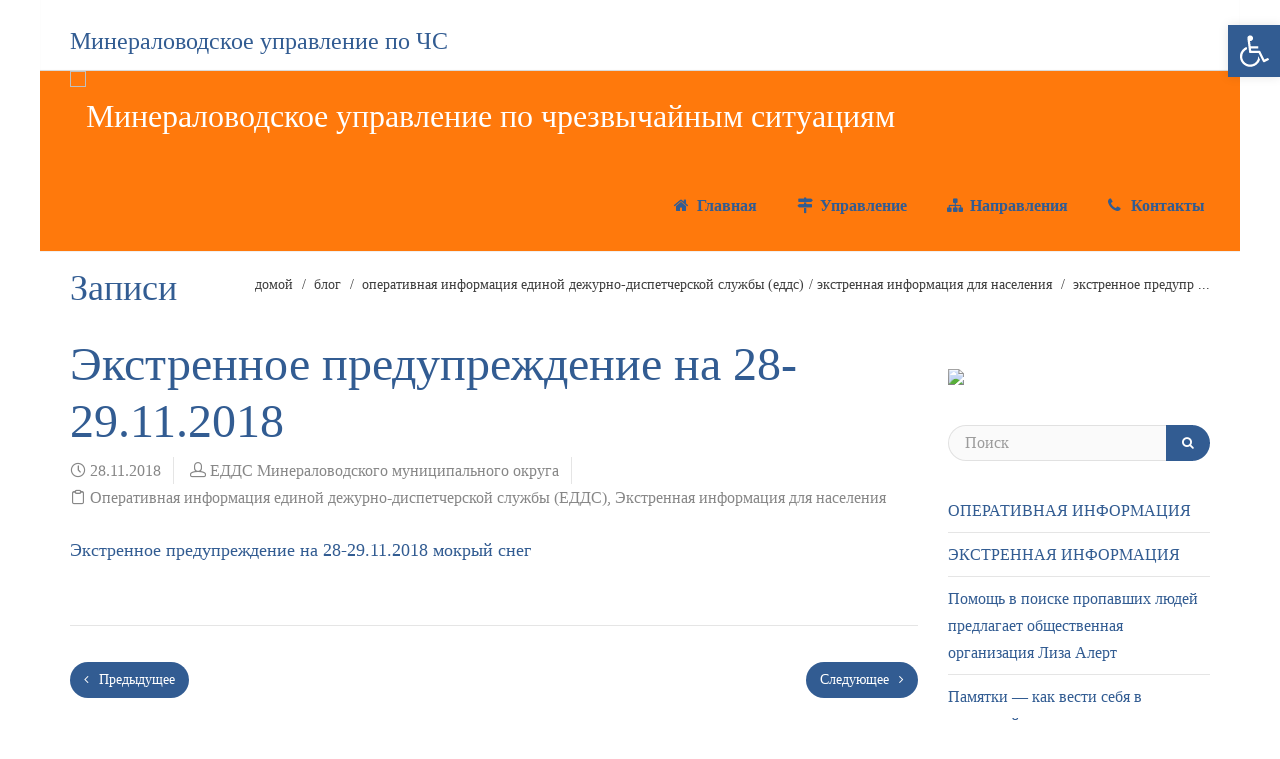

--- FILE ---
content_type: text/html; charset=UTF-8
request_url: http://mvgoch.ru/ekstrennoe-preduprezhdenie-na-28-29-11-2018/
body_size: 17515
content:
<!DOCTYPE html>
<html lang="ru-RU">
    <head>
        <meta charset="UTF-8" />
        <meta content="width=device-width, initial-scale=1.0" name="viewport">
        <link rel="pingback" href="http://mvgoch.ru/xmlrpc.php" /><meta name='robots' content='index, follow, max-image-preview:large, max-snippet:-1, max-video-preview:-1' />

	<!-- This site is optimized with the Yoast SEO plugin v19.9 - https://yoast.com/wordpress/plugins/seo/ -->
	<title>Экстренное предупреждение на 28-29.11.2018 - Минераловодское управление по чрезвычайным ситуациям</title>
	<link rel="canonical" href="https://mvgoch.ru/ekstrennoe-preduprezhdenie-na-28-29-11-2018/" />
	<meta property="og:locale" content="ru_RU" />
	<meta property="og:type" content="article" />
	<meta property="og:title" content="Экстренное предупреждение на 28-29.11.2018 - Минераловодское управление по чрезвычайным ситуациям" />
	<meta property="og:description" content="Экстренное предупреждение на 28-29.11.2018 мокрый снег" />
	<meta property="og:url" content="https://mvgoch.ru/ekstrennoe-preduprezhdenie-na-28-29-11-2018/" />
	<meta property="og:site_name" content="Минераловодское управление по чрезвычайным ситуациям" />
	<meta property="article:published_time" content="2018-11-28T09:08:59+00:00" />
	<meta name="author" content="ЕДДС Минераловодского муниципального округа" />
	<meta name="twitter:card" content="summary_large_image" />
	<meta name="twitter:label1" content="Написано автором" />
	<meta name="twitter:data1" content="ЕДДС Минераловодского муниципального округа" />
	<script type="application/ld+json" class="yoast-schema-graph">{"@context":"https://schema.org","@graph":[{"@type":"WebPage","@id":"https://mvgoch.ru/ekstrennoe-preduprezhdenie-na-28-29-11-2018/","url":"https://mvgoch.ru/ekstrennoe-preduprezhdenie-na-28-29-11-2018/","name":"Экстренное предупреждение на 28-29.11.2018 - Минераловодское управление по чрезвычайным ситуациям","isPartOf":{"@id":"https://mvgoch.ru/#website"},"datePublished":"2018-11-28T09:08:59+00:00","dateModified":"2018-11-28T09:08:59+00:00","author":{"@id":"https://mvgoch.ru/#/schema/person/7c5a6f254706c1c56ae05a995da07bc2"},"breadcrumb":{"@id":"https://mvgoch.ru/ekstrennoe-preduprezhdenie-na-28-29-11-2018/#breadcrumb"},"inLanguage":"ru-RU","potentialAction":[{"@type":"ReadAction","target":["https://mvgoch.ru/ekstrennoe-preduprezhdenie-na-28-29-11-2018/"]}]},{"@type":"BreadcrumbList","@id":"https://mvgoch.ru/ekstrennoe-preduprezhdenie-na-28-29-11-2018/#breadcrumb","itemListElement":[{"@type":"ListItem","position":1,"name":"Главная страница","item":"https://mvgoch.ru/"},{"@type":"ListItem","position":2,"name":"Экстренное предупреждение на 28-29.11.2018"}]},{"@type":"WebSite","@id":"https://mvgoch.ru/#website","url":"https://mvgoch.ru/","name":"Минераловодское управление по чрезвычайным ситуациям","description":"Минераловодское управление по ЧС","potentialAction":[{"@type":"SearchAction","target":{"@type":"EntryPoint","urlTemplate":"https://mvgoch.ru/?s={search_term_string}"},"query-input":"required name=search_term_string"}],"inLanguage":"ru-RU"},{"@type":"Person","@id":"https://mvgoch.ru/#/schema/person/7c5a6f254706c1c56ae05a995da07bc2","name":"ЕДДС Минераловодского муниципального округа","image":{"@type":"ImageObject","inLanguage":"ru-RU","@id":"https://mvgoch.ru/#/schema/person/image/","url":"http://0.gravatar.com/avatar/6b9df6d8b180ee3d1dcbffda5b06b72a?s=96&d=mm&r=g","contentUrl":"http://0.gravatar.com/avatar/6b9df6d8b180ee3d1dcbffda5b06b72a?s=96&d=mm&r=g","caption":"ЕДДС Минераловодского муниципального округа"},"url":"http://mvgoch.ru/author/edds/"}]}</script>
	<!-- / Yoast SEO plugin. -->


<link rel='dns-prefetch' href='//ajax.aspnetcdn.com' />
<link rel='dns-prefetch' href='//cdn.jsdelivr.net' />
<link rel='dns-prefetch' href='//s.w.org' />
<link rel="alternate" type="application/rss+xml" title="Минераловодское управление по чрезвычайным ситуациям &raquo; Лента" href="http://mvgoch.ru/feed/" />
<link rel="alternate" type="application/rss+xml" title="Минераловодское управление по чрезвычайным ситуациям &raquo; Лента комментариев" href="http://mvgoch.ru/comments/feed/" />
<script type="text/javascript">
window._wpemojiSettings = {"baseUrl":"https:\/\/s.w.org\/images\/core\/emoji\/14.0.0\/72x72\/","ext":".png","svgUrl":"https:\/\/s.w.org\/images\/core\/emoji\/14.0.0\/svg\/","svgExt":".svg","source":{"concatemoji":"http:\/\/mvgoch.ru\/wp-includes\/js\/wp-emoji-release.min.js"}};
/*! This file is auto-generated */
!function(e,a,t){var n,r,o,i=a.createElement("canvas"),p=i.getContext&&i.getContext("2d");function s(e,t){var a=String.fromCharCode,e=(p.clearRect(0,0,i.width,i.height),p.fillText(a.apply(this,e),0,0),i.toDataURL());return p.clearRect(0,0,i.width,i.height),p.fillText(a.apply(this,t),0,0),e===i.toDataURL()}function c(e){var t=a.createElement("script");t.src=e,t.defer=t.type="text/javascript",a.getElementsByTagName("head")[0].appendChild(t)}for(o=Array("flag","emoji"),t.supports={everything:!0,everythingExceptFlag:!0},r=0;r<o.length;r++)t.supports[o[r]]=function(e){if(!p||!p.fillText)return!1;switch(p.textBaseline="top",p.font="600 32px Arial",e){case"flag":return s([127987,65039,8205,9895,65039],[127987,65039,8203,9895,65039])?!1:!s([55356,56826,55356,56819],[55356,56826,8203,55356,56819])&&!s([55356,57332,56128,56423,56128,56418,56128,56421,56128,56430,56128,56423,56128,56447],[55356,57332,8203,56128,56423,8203,56128,56418,8203,56128,56421,8203,56128,56430,8203,56128,56423,8203,56128,56447]);case"emoji":return!s([129777,127995,8205,129778,127999],[129777,127995,8203,129778,127999])}return!1}(o[r]),t.supports.everything=t.supports.everything&&t.supports[o[r]],"flag"!==o[r]&&(t.supports.everythingExceptFlag=t.supports.everythingExceptFlag&&t.supports[o[r]]);t.supports.everythingExceptFlag=t.supports.everythingExceptFlag&&!t.supports.flag,t.DOMReady=!1,t.readyCallback=function(){t.DOMReady=!0},t.supports.everything||(n=function(){t.readyCallback()},a.addEventListener?(a.addEventListener("DOMContentLoaded",n,!1),e.addEventListener("load",n,!1)):(e.attachEvent("onload",n),a.attachEvent("onreadystatechange",function(){"complete"===a.readyState&&t.readyCallback()})),(e=t.source||{}).concatemoji?c(e.concatemoji):e.wpemoji&&e.twemoji&&(c(e.twemoji),c(e.wpemoji)))}(window,document,window._wpemojiSettings);
</script>
<style type="text/css">
img.wp-smiley,
img.emoji {
	display: inline !important;
	border: none !important;
	box-shadow: none !important;
	height: 1em !important;
	width: 1em !important;
	margin: 0 0.07em !important;
	vertical-align: -0.1em !important;
	background: none !important;
	padding: 0 !important;
}
</style>
	<link rel='stylesheet' id='wp-block-library-css'  href='http://mvgoch.ru/wp-includes/css/dist/block-library/style.min.css' type='text/css' media='all' />
<style id='global-styles-inline-css' type='text/css'>
body{--wp--preset--color--black: #000000;--wp--preset--color--cyan-bluish-gray: #abb8c3;--wp--preset--color--white: #ffffff;--wp--preset--color--pale-pink: #f78da7;--wp--preset--color--vivid-red: #cf2e2e;--wp--preset--color--luminous-vivid-orange: #ff6900;--wp--preset--color--luminous-vivid-amber: #fcb900;--wp--preset--color--light-green-cyan: #7bdcb5;--wp--preset--color--vivid-green-cyan: #00d084;--wp--preset--color--pale-cyan-blue: #8ed1fc;--wp--preset--color--vivid-cyan-blue: #0693e3;--wp--preset--color--vivid-purple: #9b51e0;--wp--preset--gradient--vivid-cyan-blue-to-vivid-purple: linear-gradient(135deg,rgba(6,147,227,1) 0%,rgb(155,81,224) 100%);--wp--preset--gradient--light-green-cyan-to-vivid-green-cyan: linear-gradient(135deg,rgb(122,220,180) 0%,rgb(0,208,130) 100%);--wp--preset--gradient--luminous-vivid-amber-to-luminous-vivid-orange: linear-gradient(135deg,rgba(252,185,0,1) 0%,rgba(255,105,0,1) 100%);--wp--preset--gradient--luminous-vivid-orange-to-vivid-red: linear-gradient(135deg,rgba(255,105,0,1) 0%,rgb(207,46,46) 100%);--wp--preset--gradient--very-light-gray-to-cyan-bluish-gray: linear-gradient(135deg,rgb(238,238,238) 0%,rgb(169,184,195) 100%);--wp--preset--gradient--cool-to-warm-spectrum: linear-gradient(135deg,rgb(74,234,220) 0%,rgb(151,120,209) 20%,rgb(207,42,186) 40%,rgb(238,44,130) 60%,rgb(251,105,98) 80%,rgb(254,248,76) 100%);--wp--preset--gradient--blush-light-purple: linear-gradient(135deg,rgb(255,206,236) 0%,rgb(152,150,240) 100%);--wp--preset--gradient--blush-bordeaux: linear-gradient(135deg,rgb(254,205,165) 0%,rgb(254,45,45) 50%,rgb(107,0,62) 100%);--wp--preset--gradient--luminous-dusk: linear-gradient(135deg,rgb(255,203,112) 0%,rgb(199,81,192) 50%,rgb(65,88,208) 100%);--wp--preset--gradient--pale-ocean: linear-gradient(135deg,rgb(255,245,203) 0%,rgb(182,227,212) 50%,rgb(51,167,181) 100%);--wp--preset--gradient--electric-grass: linear-gradient(135deg,rgb(202,248,128) 0%,rgb(113,206,126) 100%);--wp--preset--gradient--midnight: linear-gradient(135deg,rgb(2,3,129) 0%,rgb(40,116,252) 100%);--wp--preset--duotone--dark-grayscale: url('#wp-duotone-dark-grayscale');--wp--preset--duotone--grayscale: url('#wp-duotone-grayscale');--wp--preset--duotone--purple-yellow: url('#wp-duotone-purple-yellow');--wp--preset--duotone--blue-red: url('#wp-duotone-blue-red');--wp--preset--duotone--midnight: url('#wp-duotone-midnight');--wp--preset--duotone--magenta-yellow: url('#wp-duotone-magenta-yellow');--wp--preset--duotone--purple-green: url('#wp-duotone-purple-green');--wp--preset--duotone--blue-orange: url('#wp-duotone-blue-orange');--wp--preset--font-size--small: 13px;--wp--preset--font-size--medium: 20px;--wp--preset--font-size--large: 36px;--wp--preset--font-size--x-large: 42px;}.has-black-color{color: var(--wp--preset--color--black) !important;}.has-cyan-bluish-gray-color{color: var(--wp--preset--color--cyan-bluish-gray) !important;}.has-white-color{color: var(--wp--preset--color--white) !important;}.has-pale-pink-color{color: var(--wp--preset--color--pale-pink) !important;}.has-vivid-red-color{color: var(--wp--preset--color--vivid-red) !important;}.has-luminous-vivid-orange-color{color: var(--wp--preset--color--luminous-vivid-orange) !important;}.has-luminous-vivid-amber-color{color: var(--wp--preset--color--luminous-vivid-amber) !important;}.has-light-green-cyan-color{color: var(--wp--preset--color--light-green-cyan) !important;}.has-vivid-green-cyan-color{color: var(--wp--preset--color--vivid-green-cyan) !important;}.has-pale-cyan-blue-color{color: var(--wp--preset--color--pale-cyan-blue) !important;}.has-vivid-cyan-blue-color{color: var(--wp--preset--color--vivid-cyan-blue) !important;}.has-vivid-purple-color{color: var(--wp--preset--color--vivid-purple) !important;}.has-black-background-color{background-color: var(--wp--preset--color--black) !important;}.has-cyan-bluish-gray-background-color{background-color: var(--wp--preset--color--cyan-bluish-gray) !important;}.has-white-background-color{background-color: var(--wp--preset--color--white) !important;}.has-pale-pink-background-color{background-color: var(--wp--preset--color--pale-pink) !important;}.has-vivid-red-background-color{background-color: var(--wp--preset--color--vivid-red) !important;}.has-luminous-vivid-orange-background-color{background-color: var(--wp--preset--color--luminous-vivid-orange) !important;}.has-luminous-vivid-amber-background-color{background-color: var(--wp--preset--color--luminous-vivid-amber) !important;}.has-light-green-cyan-background-color{background-color: var(--wp--preset--color--light-green-cyan) !important;}.has-vivid-green-cyan-background-color{background-color: var(--wp--preset--color--vivid-green-cyan) !important;}.has-pale-cyan-blue-background-color{background-color: var(--wp--preset--color--pale-cyan-blue) !important;}.has-vivid-cyan-blue-background-color{background-color: var(--wp--preset--color--vivid-cyan-blue) !important;}.has-vivid-purple-background-color{background-color: var(--wp--preset--color--vivid-purple) !important;}.has-black-border-color{border-color: var(--wp--preset--color--black) !important;}.has-cyan-bluish-gray-border-color{border-color: var(--wp--preset--color--cyan-bluish-gray) !important;}.has-white-border-color{border-color: var(--wp--preset--color--white) !important;}.has-pale-pink-border-color{border-color: var(--wp--preset--color--pale-pink) !important;}.has-vivid-red-border-color{border-color: var(--wp--preset--color--vivid-red) !important;}.has-luminous-vivid-orange-border-color{border-color: var(--wp--preset--color--luminous-vivid-orange) !important;}.has-luminous-vivid-amber-border-color{border-color: var(--wp--preset--color--luminous-vivid-amber) !important;}.has-light-green-cyan-border-color{border-color: var(--wp--preset--color--light-green-cyan) !important;}.has-vivid-green-cyan-border-color{border-color: var(--wp--preset--color--vivid-green-cyan) !important;}.has-pale-cyan-blue-border-color{border-color: var(--wp--preset--color--pale-cyan-blue) !important;}.has-vivid-cyan-blue-border-color{border-color: var(--wp--preset--color--vivid-cyan-blue) !important;}.has-vivid-purple-border-color{border-color: var(--wp--preset--color--vivid-purple) !important;}.has-vivid-cyan-blue-to-vivid-purple-gradient-background{background: var(--wp--preset--gradient--vivid-cyan-blue-to-vivid-purple) !important;}.has-light-green-cyan-to-vivid-green-cyan-gradient-background{background: var(--wp--preset--gradient--light-green-cyan-to-vivid-green-cyan) !important;}.has-luminous-vivid-amber-to-luminous-vivid-orange-gradient-background{background: var(--wp--preset--gradient--luminous-vivid-amber-to-luminous-vivid-orange) !important;}.has-luminous-vivid-orange-to-vivid-red-gradient-background{background: var(--wp--preset--gradient--luminous-vivid-orange-to-vivid-red) !important;}.has-very-light-gray-to-cyan-bluish-gray-gradient-background{background: var(--wp--preset--gradient--very-light-gray-to-cyan-bluish-gray) !important;}.has-cool-to-warm-spectrum-gradient-background{background: var(--wp--preset--gradient--cool-to-warm-spectrum) !important;}.has-blush-light-purple-gradient-background{background: var(--wp--preset--gradient--blush-light-purple) !important;}.has-blush-bordeaux-gradient-background{background: var(--wp--preset--gradient--blush-bordeaux) !important;}.has-luminous-dusk-gradient-background{background: var(--wp--preset--gradient--luminous-dusk) !important;}.has-pale-ocean-gradient-background{background: var(--wp--preset--gradient--pale-ocean) !important;}.has-electric-grass-gradient-background{background: var(--wp--preset--gradient--electric-grass) !important;}.has-midnight-gradient-background{background: var(--wp--preset--gradient--midnight) !important;}.has-small-font-size{font-size: var(--wp--preset--font-size--small) !important;}.has-medium-font-size{font-size: var(--wp--preset--font-size--medium) !important;}.has-large-font-size{font-size: var(--wp--preset--font-size--large) !important;}.has-x-large-font-size{font-size: var(--wp--preset--font-size--x-large) !important;}
</style>
<link rel='stylesheet' id='namaste-css-css'  href='http://mvgoch.ru/wp-content/plugins/namaste-lms/css/main.css?v=1.2' type='text/css' media='all' />
<link rel='stylesheet' id='printomatic-css-css'  href='http://mvgoch.ru/wp-content/plugins/print-o-matic/css/style.css' type='text/css' media='all' />
<link rel='stylesheet' id='rs-plugin-settings-css'  href='http://mvgoch.ru/wp-content/plugins/revslider/public/assets/css/settings.css' type='text/css' media='all' />
<style id='rs-plugin-settings-inline-css' type='text/css'>
#rs-demo-id {}
</style>
<link rel='stylesheet' id='lambda-bootstrap-css'  href='http://mvgoch.ru/wp-content/themes/lambda/assets/css/bootstrap.min.css' type='text/css' media='all' />
<link rel='stylesheet' id='mediaelement-css'  href='http://mvgoch.ru/wp-includes/js/mediaelement/mediaelementplayer-legacy.min.css' type='text/css' media='all' />
<link rel='stylesheet' id='wp-mediaelement-css'  href='http://mvgoch.ru/wp-includes/js/mediaelement/wp-mediaelement.min.css' type='text/css' media='all' />
<link rel='stylesheet' id='lambda-theme-css'  href='http://mvgoch.ru/wp-content/themes/lambda/assets/css/theme.min.css' type='text/css' media='all' />
<link rel='stylesheet' id='lambda-vc-frontend-css'  href='http://mvgoch.ru/wp-content/themes/lambda/inc/assets/stylesheets/visual-composer/vc-frontend.css' type='text/css' media='all' />
<link rel='stylesheet' id='lambda-theme-stack-css'  href='http://mvgoch.ru/wp-content/uploads/lambda/stack-33.css' type='text/css' media='all' />
<link rel='stylesheet' id='pojo-a11y-css'  href='http://mvgoch.ru/wp-content/plugins/pojo-accessibility/assets/css/style.min.css' type='text/css' media='all' />
<link rel='stylesheet' id='tablepress-default-css'  href='http://mvgoch.ru/wp-content/plugins/tablepress/css/default.min.css' type='text/css' media='all' />
<script type='text/javascript' src='http://mvgoch.ru/wp-includes/js/jquery/jquery.min.js' id='jquery-core-js'></script>
<script type='text/javascript' src='http://mvgoch.ru/wp-includes/js/jquery/jquery-migrate.min.js' id='jquery-migrate-js'></script>
<script type='text/javascript' id='namaste-common-js-extra'>
/* <![CDATA[ */
var namaste_i18n = {"ajax_url":"http:\/\/mvgoch.ru\/wp-admin\/admin-ajax.php","all_modules":"\u0412\u0441\u0435 \u043c\u043e\u0434\u0443\u043b\u0438"};
/* ]]> */
</script>
<script type='text/javascript' src='http://mvgoch.ru/wp-content/plugins/namaste-lms/js/common.js' id='namaste-common-js'></script>
<script type='text/javascript' src='//ajax.aspnetcdn.com/ajax/jquery.validate/1.9/jquery.validate.min.js' id='jquery-validator-js'></script>
<script type='text/javascript' src='http://mvgoch.ru/wp-content/plugins/wp-charts/js/Chart.min.js' id='charts-js-js'></script>
<link rel="https://api.w.org/" href="http://mvgoch.ru/wp-json/" /><link rel="alternate" type="application/json" href="http://mvgoch.ru/wp-json/wp/v2/posts/2093" /><link rel="EditURI" type="application/rsd+xml" title="RSD" href="http://mvgoch.ru/xmlrpc.php?rsd" />
<link rel="wlwmanifest" type="application/wlwmanifest+xml" href="http://mvgoch.ru/wp-includes/wlwmanifest.xml" /> 
<meta name="generator" content="WordPress 6.0.5" />
<link rel='shortlink' href='http://mvgoch.ru/?p=2093' />
<link rel="alternate" type="application/json+oembed" href="http://mvgoch.ru/wp-json/oembed/1.0/embed?url=http%3A%2F%2Fmvgoch.ru%2Fekstrennoe-preduprezhdenie-na-28-29-11-2018%2F" />
<link rel="alternate" type="text/xml+oembed" href="http://mvgoch.ru/wp-json/oembed/1.0/embed?url=http%3A%2F%2Fmvgoch.ru%2Fekstrennoe-preduprezhdenie-na-28-29-11-2018%2F&#038;format=xml" />
<meta name="generator" content="Powered by WPBakery Page Builder - drag and drop page builder for WordPress."/>
<!--[if lte IE 9]><link rel="stylesheet" type="text/css" href="http://mvgoch.ru/wp-content/plugins/js_composer/assets/css/vc_lte_ie9.min.css" media="screen"><![endif]--><style type="text/css">
#pojo-a11y-toolbar .pojo-a11y-toolbar-toggle a{ background-color: #325c92;	color: #ffffff;}
#pojo-a11y-toolbar .pojo-a11y-toolbar-overlay, #pojo-a11y-toolbar .pojo-a11y-toolbar-overlay ul.pojo-a11y-toolbar-items.pojo-a11y-links{ border-color: #325c92;}
body.pojo-a11y-focusable a:focus{ outline-style: dotted !important;	outline-width: 1px !important;	outline-color: #FF0000 !important;}
#pojo-a11y-toolbar{ top: 25px !important;}
#pojo-a11y-toolbar .pojo-a11y-toolbar-overlay{ background-color: #ffffff;}
#pojo-a11y-toolbar .pojo-a11y-toolbar-overlay ul.pojo-a11y-toolbar-items li.pojo-a11y-toolbar-item a, #pojo-a11y-toolbar .pojo-a11y-toolbar-overlay p.pojo-a11y-toolbar-title{ color: #3f3f3f;}
#pojo-a11y-toolbar .pojo-a11y-toolbar-overlay ul.pojo-a11y-toolbar-items li.pojo-a11y-toolbar-item a.active{ background-color: #4054b2;	color: #ffffff;}
@media (max-width: 767px) { #pojo-a11y-toolbar { top: 30px !important; } }</style><!--[if lte IE 8]><script src="http://mvgoch.ru/wp-content/plugins/wp-charts/js/excanvas.compiled.js"></script><![endif]-->	<style>
    			/*wp_charts_js responsive canvas CSS override*/
    			.wp_charts_canvas {
    				width:100%!important;
    				max-width:100%;
    			}

    			@media screen and (max-width:480px) {
    				div.wp-chart-wrap {
    					width:100%!important;
    					float: none!important;
						margin-left: auto!important;
						margin-right: auto!important;
						text-align: center;
    				}
    			}
    		</style><style type="text/css" id="custom-background-css">
body.custom-background { background-color: #ffffff; }
</style>
	<meta name="generator" content="Powered by Slider Revolution 5.4.8.2 - responsive, Mobile-Friendly Slider Plugin for WordPress with comfortable drag and drop interface." />
<link rel="icon" href="http://mvgoch.ru/wp-content/uploads/2022/04/cropped-1636125475_35-papik-pro-p-logotip-mchs-foto-37-32x32.png" sizes="32x32" />
<link rel="icon" href="http://mvgoch.ru/wp-content/uploads/2022/04/cropped-1636125475_35-papik-pro-p-logotip-mchs-foto-37-192x192.png" sizes="192x192" />
<link rel="apple-touch-icon" href="http://mvgoch.ru/wp-content/uploads/2022/04/cropped-1636125475_35-papik-pro-p-logotip-mchs-foto-37-180x180.png" />
<meta name="msapplication-TileImage" content="http://mvgoch.ru/wp-content/uploads/2022/04/cropped-1636125475_35-papik-pro-p-logotip-mchs-foto-37-270x270.png" />
<script type="text/javascript">function setREVStartSize(e){									
						try{ e.c=jQuery(e.c);var i=jQuery(window).width(),t=9999,r=0,n=0,l=0,f=0,s=0,h=0;
							if(e.responsiveLevels&&(jQuery.each(e.responsiveLevels,function(e,f){f>i&&(t=r=f,l=e),i>f&&f>r&&(r=f,n=e)}),t>r&&(l=n)),f=e.gridheight[l]||e.gridheight[0]||e.gridheight,s=e.gridwidth[l]||e.gridwidth[0]||e.gridwidth,h=i/s,h=h>1?1:h,f=Math.round(h*f),"fullscreen"==e.sliderLayout){var u=(e.c.width(),jQuery(window).height());if(void 0!=e.fullScreenOffsetContainer){var c=e.fullScreenOffsetContainer.split(",");if (c) jQuery.each(c,function(e,i){u=jQuery(i).length>0?u-jQuery(i).outerHeight(!0):u}),e.fullScreenOffset.split("%").length>1&&void 0!=e.fullScreenOffset&&e.fullScreenOffset.length>0?u-=jQuery(window).height()*parseInt(e.fullScreenOffset,0)/100:void 0!=e.fullScreenOffset&&e.fullScreenOffset.length>0&&(u-=parseInt(e.fullScreenOffset,0))}f=u}else void 0!=e.minHeight&&f<e.minHeight&&(f=e.minHeight);e.c.closest(".rev_slider_wrapper").css({height:f})					
						}catch(d){console.log("Failure at Presize of Slider:"+d)}						
					};</script>
		<style type="text/css" id="wp-custom-css">
			.form_hidden {
    width: 0 !important;
    height: 0 !important;
    visibility: hidden !important;
}		</style>
		<style id="sccss">/* Введите сюда Ваш CSS код */
.quiz-form label[style^=""],
 .quiz-form input[style^=""][type="checkbox"],
 .quiz-form input[style^=""][type="radio"] {
 	display: inline !important;
 }
 form.quiz-form span[style^=""]{
 	display: inline;
 }
 form.quiz-form input[style^=""] {
	 display: inline;
 }
 input.watu-beehive[style^=""] {
 	display:none !important;
 }
.form_hidden, .form_hidden label, .form_hidden input { 
 width: 0 !important;
 height: 0 !important;
 visibility: hidden !important;
}</style><style type="text/css" media="screen">::selection
{
    color: #FF790C; /* Цвет текста */
    background: rgba( 255, 255, 255, 0); /* Цвет фона */
   }
::-moz-selection
{
    color: #FF790C; /* Цвет текста */
    background: rgba( 255, 255, 255, 0); /* Цвет фона */
   }

hr {
border: 0 !important;
border-bottom: 2px dashed #325C92 !important;
background: #FFF !important;
}</style><noscript><style type="text/css"> .wpb_animate_when_almost_visible { opacity: 1; }</style></noscript>    </head>
    <body class="post-template-default single single-post postid-2093 single-format-standard custom-background layout-boxed wpb-js-composer js-comp-ver-5.7 vc_responsive">
        <div class="pace-overlay"></div>
        <div class="top-bar ">
    <div class="container">
        <div class="top top-left">
            <div id="custom_html-15" class="widget_text sidebar-widget text-left small-screen-center widget_custom_html"><div class="textwidget custom-html-widget"><h2>Минераловодское управление по ЧС</h1></div></div>        </div>
        <div class="top top-right">
                    </div>
    </div>
</div>
<div id="masthead" class="menu navbar navbar-static-top header-logo-left-menu-right oxy-mega-menu navbar-sticky navbar-not-mobile-stuck text-none" role="banner">
    <div class="container">
        <div class="navbar-header">
            <button type="button" class="navbar-toggle collapsed" data-toggle="collapse" data-target=".main-navbar">
                <span class="icon-bar"></span>
                <span class="icon-bar"></span>
                <span class="icon-bar"></span>
            </button>
            <a href="http://mvgoch.ru" class="navbar-brand">
            <img src="https://mvgoch.ru/wp-content/uploads/2017/12/logo-73966855.png" alt="Минераловодское управление по чрезвычайным ситуациям">
        </a>
        </div>
        <div class="nav-container">
            <nav class="collapse navbar-collapse main-navbar logo-navbar navbar-right" role="navigation">
                <div class="menu-container"><ul id="menu-glavnoe-menyu" class="nav navbar-nav"><li id="menu-item-61" class="menu-item menu-item-type-post_type menu-item-object-page menu-item-home menu-item-61"><a href="http://mvgoch.ru/"><i class="menu-icon fa fa-home"></i>&nbsp;Главная</a></li>
<li id="menu-item-67" class="menu-item menu-item-type-custom menu-item-object-custom menu-item-has-children menu-item-67 dropdown"><a href="http://#" class="dropdown-toggle"><i class="menu-icon fa fa-map-signs"></i>&nbsp;Управление</a><ul role="menu" class="dropdown-menu dropdown-menu-left">	<li id="menu-item-65" class="menu-item menu-item-type-post_type menu-item-object-page menu-item-65"><a href="http://mvgoch.ru/struktura-mineralovodskogo-tsentra-p/">Структура Минераловодского управления по ЧС</a></li>
	<li id="menu-item-64" class="menu-item menu-item-type-post_type menu-item-object-page menu-item-64"><a href="http://mvgoch.ru/rukovodyashhij-sostav/">Руководящий состав</a></li>
	<li id="menu-item-66" class="menu-item menu-item-type-post_type menu-item-object-page menu-item-66"><a href="http://mvgoch.ru/tseli-deyatelnosti-tsentra/">Цели деятельности Управления</a></li>
	<li id="menu-item-275" class="menu-item menu-item-type-post_type menu-item-object-page menu-item-275"><a href="http://mvgoch.ru/osnovnye-zadachi-tsentra/">Основные задачи Управления</a></li>
	<li id="menu-item-552" class="menu-item menu-item-type-post_type menu-item-object-page menu-item-552"><a href="http://mvgoch.ru/sily-i-sredstva/">Силы и средства Минераловодского управления по ЧС</a></li>
</ul>
</li>
<li id="menu-item-708" class="menu-item menu-item-type-custom menu-item-object-custom menu-item-has-children menu-item-708 dropdown"><a href="http://#" class="dropdown-toggle"><i class="menu-icon fa fa-sitemap"></i>&nbsp;Направления</a><ul role="menu" class="dropdown-menu dropdown-menu-left">	<li id="menu-item-340" class="menu-item menu-item-type-post_type menu-item-object-page menu-item-340"><a href="http://mvgoch.ru/sluzhby-mineralovodskogo-tsentra-po-chs/edds/">Единая дежурно-диспетчерская служба (ЕДДС) 112</a></li>
	<li id="menu-item-339" class="menu-item menu-item-type-post_type menu-item-object-page menu-item-339"><a href="http://mvgoch.ru/sluzhby-mineralovodskogo-tsentra-po-chs/aso/">Аварийно-спасательный отряд (АСО)</a></li>
	<li id="menu-item-441" class="menu-item menu-item-type-post_type menu-item-object-page menu-item-441"><a href="http://mvgoch.ru/sluzhby-mineralovodskogo-tsentra-po-chs/protivopozharnaya-sluzhba/">Противопожарная служба</a></li>
	<li id="menu-item-336" class="menu-item menu-item-type-post_type menu-item-object-page menu-item-336"><a href="http://mvgoch.ru/sluzhby-mineralovodskogo-tsentra-po-chs/evakuatsiya/">ГО Эвакуация</a></li>
	<li id="menu-item-338" class="menu-item menu-item-type-post_type menu-item-object-page menu-item-338"><a href="http://mvgoch.ru/sluzhby-mineralovodskogo-tsentra-po-chs/opoveshhenie-i-svyaz/">Оповещение и связь</a></li>
	<li id="menu-item-401" class="menu-item menu-item-type-post_type menu-item-object-page menu-item-has-children dropdown-submenu menu-item-401 dropdown"><a href="http://mvgoch.ru/sluzhby-mineralovodskogo-tsentra-po-chs/kursy-grazhdanskoj-oborony/">Дополнительное профессиональное образование</a>	<ul role="menu" class="dropdown-menu dropdown-menu-left">		<li id="menu-item-2982" class="menu-item menu-item-type-post_type menu-item-object-page menu-item-2982"><a href="http://mvgoch.ru/sluzhby-mineralovodskogo-tsentra-po-chs/kursy-grazhdanskoj-oborony/">Курсы ГО и ЧС</a></li>
		<li id="menu-item-2981" class="menu-item menu-item-type-post_type menu-item-object-page menu-item-2981"><a href="http://mvgoch.ru/distantsionnoe-obuchenie/">Дистанционно</a></li>
	</ul>
</li>
</ul>
</li>
<li id="menu-item-202" class="menu-item menu-item-type-post_type menu-item-object-page menu-item-has-children menu-item-202 dropdown"><a href="http://mvgoch.ru/kontakty/" class="dropdown-toggle"><i class="menu-icon fa fa-phone"></i>&nbsp;Контакты</a><ul role="menu" class="dropdown-menu dropdown-menu-left">	<li id="menu-item-1215" class="menu-item menu-item-type-post_type menu-item-object-page menu-item-1215"><a href="http://mvgoch.ru/kontakty/">Контакты Управление по ЧС ММО</a></li>
	<li id="menu-item-2353" class="menu-item menu-item-type-custom menu-item-object-custom menu-item-2353"><a href="https://mvgoch.ru/kontakty/#tel">Телефоны экстренных служб</a></li>
	<li id="menu-item-1216" class="menu-item menu-item-type-post_type menu-item-object-page menu-item-1216"><a href="http://mvgoch.ru/obrashheniya-grazhdan/">Обращения граждан</a></li>
</ul>
</li>
</ul></div><div class="menu-sidebar">
    </div>
            </nav>
        </div>
    </div>
</div>
        <div id="content" role="main"><section class="section  text-normal section-text-no-shadow section-inner-no-shadow section-normal section-opaque"  >
    
    <div class="background-overlay grid-overlay-0 " style="background-color: rgba(0,0,0,0);"></div>

    <div class="container container-vertical-default">
        <div class="row vertical-default">
            <header class="blog-header small-screen-center text-normal col-md-12">
    <h1 class="text-left  element-top-10 element-bottom-10 text-normal normal default" data-os-animation="none" data-os-animation-delay="0s" data-start="opacity:1" data-center="opacity:1" data-0-top-bottom="opacity:0">
    Записи</h1>            <ol class="breadcrumb breadcrumb-blog text-lowercase element-top-10">
            <li>
                <a href="http://mvgoch.ru">домой</a>
            </li>
                            <li>
                    <a href="http://mvgoch.ru/ekstrennoe-preduprezhdenie-na-28-29-11-2018/">блог                    </a>
                </li>
                                                    <li>
                    <a href="http://mvgoch.ru/category/operativnaya-informatsiya/oi-edds/" rel="tag">Оперативная информация единой дежурно-диспетчерской службы (ЕДДС)</a></li><li><a href="http://mvgoch.ru/category/ekstrennaya-informaziya/" rel="tag">Экстренная информация для населения</a>                </li>
                                        <li class="active">
                    Экстренное предупр ...
                </li>
                                                                                                 </ol>
    
</header>
        </div>
    </div>
</section>
<section class="section">
    <div class="container">
        <div class="row element-top-10 element-bottom-10">
            <div class="col-md-9 blog-list-layout-normal">
                <article id="post-2093" class="post-2093 post type-post status-publish format-standard hentry category-oi-edds category-ekstrennaya-informaziya">
    
    
            <header class="post-head small-screen-center">
            <h1 class="post-title">
            Экстренное предупреждение на 28-29.11.2018        </h1>
    
            <div class="post-details">
    <span class="post-date">
        <i class="icon-clock"></i>
        28.11.2018    </span>
    <span class="post-author">
        <i class="icon-head"></i>
        <a href="http://mvgoch.ru/author/edds/">
            ЕДДС Минераловодского муниципального округа        </a>
    </span>
    <span class="post-category">
        <i class="icon-clipboard"></i>
        <a href="http://mvgoch.ru/category/operativnaya-informatsiya/oi-edds/" rel="tag">Оперативная информация единой дежурно-диспетчерской службы (ЕДДС)</a>, <a href="http://mvgoch.ru/category/ekstrennaya-informaziya/" rel="tag">Экстренная информация для населения</a>    </span>
</div>    </header>    
    <div class="post-body">
        <p><a href="https://mvgoch.ru/wp-content/uploads/2018/11/Ekstrennoe-preduprezhdenie-na-28-29.11.2018-mokryj-sneg.pdf">Экстренное предупреждение на 28-29.11.2018 мокрый снег</a></p>
    </div>

        

<div class="row">
    <div class="col-md-8">
        <div class="small-screen-center post-extras">
            <div class="post-tags">
                            </div>
        </div>
    </div>

    </div>

    <span class="hide"></span></article><nav id="nav-below" class="post-navigation">
    <ul class="pager">
                    <li class="previous">
                <a class="btn btn-primary btn-icon btn-icon-left" rel="prev" href="http://mvgoch.ru/prognoz-chs-na-28-11-2018/">
                    <i class="fa fa-angle-left"></i>
                    Предыдущее                </a>
            </li>
                            <li class="next">
                <a class="btn btn-primary btn-icon btn-icon-right" rel="next" href="http://mvgoch.ru/prognoz-chs-na-30-11-2018/">
                    Следующее                    <i class="fa fa-angle-right"></i>
                </a>
            </li>
            </ul>
</nav><!-- nav-below -->

            </div>
            <div class="col-md-3 sidebar">
                <div id="custom_html-18" class="widget_text sidebar-widget  widget_custom_html"><div class="textwidget custom-html-widget"><br/>
<a href="https://mvgoch.ru/koronavirus-covid-19/"><img src="https://mvgoch.ru/wp-content/uploads/2020/04/300x136_covid19.jpg" /></a></div></div><div id="search-2" class="sidebar-widget  widget_search"><form role="search" method="get" id="searchform" action="http://mvgoch.ru/"><div class="input-group"><input type="text" value="" name="s" id="s" class="form-control" placeholder="Поиск"/><span class="input-group-btn"><button class="btn btn-primary" type="submit" id="searchsubmit" value="Поиск"><i class="fa fa-search"></i></button></span></div></form></div><div id="nav_menu-4" class="sidebar-widget  widget_nav_menu"><div class="menu-bokovoe-menyu-container"><ul id="menu-bokovoe-menyu" class="menu"><li id="menu-item-429" class="menu-item menu-item-type-taxonomy menu-item-object-category current-post-ancestor menu-item-429"><a href="http://mvgoch.ru/category/operativnaya-informatsiya/">ОПЕРАТИВНАЯ ИНФОРМАЦИЯ</a></li>
<li id="menu-item-579" class="menu-item menu-item-type-taxonomy menu-item-object-category current-post-ancestor current-menu-parent current-post-parent menu-item-579"><a href="http://mvgoch.ru/category/ekstrennaya-informaziya/">ЭКСТРЕННАЯ ИНФОРМАЦИЯ</a></li>
<li id="menu-item-2476" class="menu-item menu-item-type-custom menu-item-object-custom menu-item-2476"><a href="https://mvgoch.ru/pomoshh-v-poiske-propavshih-detej-i-pozhilyh-lyudej-predlagaet-obshhestvennaya-organizatsiya-liza-alert/">Помощь в поиске пропавших людей предлагает общественная организация Лиза Алерт</a></li>
<li id="menu-item-154" class="menu-item menu-item-type-post_type menu-item-object-page menu-item-has-children menu-item-154"><a href="http://mvgoch.ru/pamyatki/">Памятки — как вести себя в чрезвычайных ситуациях</a>
<ul class="sub-menu">
	<li id="menu-item-231" class="menu-item menu-item-type-post_type menu-item-object-page menu-item-231"><a href="http://mvgoch.ru/pamyatka-grazhdanam-postradavshim-v-rezultate-chrezvychajnoj-situatsii-prirodnogo-haraktera/">Памятка Гражданам, пострадавшим в результате Чрезвычайной ситуации природного характера</a></li>
</ul>
</li>
<li id="menu-item-155" class="menu-item menu-item-type-post_type menu-item-object-page menu-item-155"><a href="http://mvgoch.ru/sluzhby-mineralovodskogo-tsentra-po-chs/kursy-grazhdanskoj-oborony/">Сведения об образовательной организации</a></li>
<li id="menu-item-2985" class="menu-item menu-item-type-post_type menu-item-object-page menu-item-2985"><a href="http://mvgoch.ru/distantsionnoe-obuchenie/">Дистанционное обучение</a></li>
<li id="menu-item-156" class="menu-item menu-item-type-post_type menu-item-object-page menu-item-156"><a href="http://mvgoch.ru/uslugi-okazyvaemye-mineralovodskim-tsentrom-po-chs/">Услуги, оказываемые Минераловодским Управлением по ЧС</a></li>
<li id="menu-item-196" class="menu-item menu-item-type-post_type menu-item-object-page menu-item-196"><a href="http://mvgoch.ru/antinarkoticheskaya-deyatelnost/">Антинаркотическая деятельность</a></li>
<li id="menu-item-10932" class="menu-item menu-item-type-post_type menu-item-object-page menu-item-10932"><a href="http://mvgoch.ru/protivodejstvie-korruptsii/">Противодействие коррупции</a></li>
<li id="menu-item-158" class="menu-item menu-item-type-post_type menu-item-object-page menu-item-158"><a href="http://mvgoch.ru/vopros-otvet/">Вопрос/Ответ</a></li>
<li id="menu-item-223" class="menu-item menu-item-type-post_type menu-item-object-page menu-item-223"><a href="http://mvgoch.ru/obrashheniya-grazhdan/">Обращения граждан</a></li>
<li id="menu-item-2477" class="menu-item menu-item-type-custom menu-item-object-custom menu-item-2477"><a href="http://www.min-vodi.ru">Сайт администрации Минераловодского муниципального округа</a></li>
<li id="menu-item-15569" class="menu-item menu-item-type-post_type menu-item-object-page menu-item-15569"><a href="http://mvgoch.ru/sluzhby-mineralovodskogo-tsentra-po-chs/opoveshhenie-i-svyaz/">Оповещение и связь</a></li>
</ul></div></div><div id="archives-2" class="sidebar-widget  widget_archive"><h3 class="sidebar-header">Архив</h3>        <select name="archive-dropdown" onchange='document.location.href=this.options[this.selectedIndex].value;'>
            <option value="">Выберите месяц</option>
            	<option value='http://mvgoch.ru/2026/01/'> Январь 2026 &nbsp;(15)</option>
	<option value='http://mvgoch.ru/2025/12/'> Декабрь 2025 &nbsp;(28)</option>
	<option value='http://mvgoch.ru/2025/11/'> Ноябрь 2025 &nbsp;(29)</option>
	<option value='http://mvgoch.ru/2025/10/'> Октябрь 2025 &nbsp;(34)</option>
	<option value='http://mvgoch.ru/2025/09/'> Сентябрь 2025 &nbsp;(44)</option>
	<option value='http://mvgoch.ru/2025/08/'> Август 2025 &nbsp;(47)</option>
	<option value='http://mvgoch.ru/2025/07/'> Июль 2025 &nbsp;(46)</option>
	<option value='http://mvgoch.ru/2025/06/'> Июнь 2025 &nbsp;(41)</option>
	<option value='http://mvgoch.ru/2025/05/'> Май 2025 &nbsp;(40)</option>
	<option value='http://mvgoch.ru/2025/04/'> Апрель 2025 &nbsp;(38)</option>
	<option value='http://mvgoch.ru/2025/03/'> Март 2025 &nbsp;(36)</option>
	<option value='http://mvgoch.ru/2025/02/'> Февраль 2025 &nbsp;(37)</option>
	<option value='http://mvgoch.ru/2025/01/'> Январь 2025 &nbsp;(30)</option>
	<option value='http://mvgoch.ru/2024/12/'> Декабрь 2024 &nbsp;(31)</option>
	<option value='http://mvgoch.ru/2024/11/'> Ноябрь 2024 &nbsp;(29)</option>
	<option value='http://mvgoch.ru/2024/10/'> Октябрь 2024 &nbsp;(32)</option>
	<option value='http://mvgoch.ru/2024/09/'> Сентябрь 2024 &nbsp;(34)</option>
	<option value='http://mvgoch.ru/2024/08/'> Август 2024 &nbsp;(38)</option>
	<option value='http://mvgoch.ru/2024/07/'> Июль 2024 &nbsp;(45)</option>
	<option value='http://mvgoch.ru/2024/06/'> Июнь 2024 &nbsp;(38)</option>
	<option value='http://mvgoch.ru/2024/05/'> Май 2024 &nbsp;(37)</option>
	<option value='http://mvgoch.ru/2024/04/'> Апрель 2024 &nbsp;(33)</option>
	<option value='http://mvgoch.ru/2024/03/'> Март 2024 &nbsp;(34)</option>
	<option value='http://mvgoch.ru/2024/02/'> Февраль 2024 &nbsp;(36)</option>
	<option value='http://mvgoch.ru/2024/01/'> Январь 2024 &nbsp;(32)</option>
	<option value='http://mvgoch.ru/2023/12/'> Декабрь 2023 &nbsp;(42)</option>
	<option value='http://mvgoch.ru/2023/11/'> Ноябрь 2023 &nbsp;(30)</option>
	<option value='http://mvgoch.ru/2023/10/'> Октябрь 2023 &nbsp;(31)</option>
	<option value='http://mvgoch.ru/2023/09/'> Сентябрь 2023 &nbsp;(38)</option>
	<option value='http://mvgoch.ru/2023/08/'> Август 2023 &nbsp;(51)</option>
	<option value='http://mvgoch.ru/2023/07/'> Июль 2023 &nbsp;(39)</option>
	<option value='http://mvgoch.ru/2023/06/'> Июнь 2023 &nbsp;(21)</option>
	<option value='http://mvgoch.ru/2023/05/'> Май 2023 &nbsp;(33)</option>
	<option value='http://mvgoch.ru/2023/04/'> Апрель 2023 &nbsp;(33)</option>
	<option value='http://mvgoch.ru/2023/03/'> Март 2023 &nbsp;(29)</option>
	<option value='http://mvgoch.ru/2023/02/'> Февраль 2023 &nbsp;(25)</option>
	<option value='http://mvgoch.ru/2023/01/'> Январь 2023 &nbsp;(31)</option>
	<option value='http://mvgoch.ru/2022/12/'> Декабрь 2022 &nbsp;(33)</option>
	<option value='http://mvgoch.ru/2022/11/'> Ноябрь 2022 &nbsp;(28)</option>
	<option value='http://mvgoch.ru/2022/10/'> Октябрь 2022 &nbsp;(30)</option>
	<option value='http://mvgoch.ru/2022/09/'> Сентябрь 2022 &nbsp;(41)</option>
	<option value='http://mvgoch.ru/2022/08/'> Август 2022 &nbsp;(57)</option>
	<option value='http://mvgoch.ru/2022/07/'> Июль 2022 &nbsp;(47)</option>
	<option value='http://mvgoch.ru/2022/06/'> Июнь 2022 &nbsp;(39)</option>
	<option value='http://mvgoch.ru/2022/05/'> Май 2022 &nbsp;(36)</option>
	<option value='http://mvgoch.ru/2022/04/'> Апрель 2022 &nbsp;(36)</option>
	<option value='http://mvgoch.ru/2022/03/'> Март 2022 &nbsp;(34)</option>
	<option value='http://mvgoch.ru/2022/02/'> Февраль 2022 &nbsp;(29)</option>
	<option value='http://mvgoch.ru/2022/01/'> Январь 2022 &nbsp;(33)</option>
	<option value='http://mvgoch.ru/2021/12/'> Декабрь 2021 &nbsp;(31)</option>
	<option value='http://mvgoch.ru/2021/11/'> Ноябрь 2021 &nbsp;(30)</option>
	<option value='http://mvgoch.ru/2021/10/'> Октябрь 2021 &nbsp;(33)</option>
	<option value='http://mvgoch.ru/2021/09/'> Сентябрь 2021 &nbsp;(27)</option>
	<option value='http://mvgoch.ru/2021/08/'> Август 2021 &nbsp;(46)</option>
	<option value='http://mvgoch.ru/2021/07/'> Июль 2021 &nbsp;(45)</option>
	<option value='http://mvgoch.ru/2021/06/'> Июнь 2021 &nbsp;(42)</option>
	<option value='http://mvgoch.ru/2021/05/'> Май 2021 &nbsp;(37)</option>
	<option value='http://mvgoch.ru/2021/04/'> Апрель 2021 &nbsp;(32)</option>
	<option value='http://mvgoch.ru/2021/03/'> Март 2021 &nbsp;(30)</option>
	<option value='http://mvgoch.ru/2021/02/'> Февраль 2021 &nbsp;(31)</option>
	<option value='http://mvgoch.ru/2021/01/'> Январь 2021 &nbsp;(32)</option>
	<option value='http://mvgoch.ru/2020/12/'> Декабрь 2020 &nbsp;(39)</option>
	<option value='http://mvgoch.ru/2020/11/'> Ноябрь 2020 &nbsp;(31)</option>
	<option value='http://mvgoch.ru/2020/10/'> Октябрь 2020 &nbsp;(40)</option>
	<option value='http://mvgoch.ru/2020/09/'> Сентябрь 2020 &nbsp;(37)</option>
	<option value='http://mvgoch.ru/2020/08/'> Август 2020 &nbsp;(44)</option>
	<option value='http://mvgoch.ru/2020/07/'> Июль 2020 &nbsp;(49)</option>
	<option value='http://mvgoch.ru/2020/06/'> Июнь 2020 &nbsp;(40)</option>
	<option value='http://mvgoch.ru/2020/05/'> Май 2020 &nbsp;(36)</option>
	<option value='http://mvgoch.ru/2020/04/'> Апрель 2020 &nbsp;(43)</option>
	<option value='http://mvgoch.ru/2020/03/'> Март 2020 &nbsp;(36)</option>
	<option value='http://mvgoch.ru/2020/02/'> Февраль 2020 &nbsp;(32)</option>
	<option value='http://mvgoch.ru/2020/01/'> Январь 2020 &nbsp;(32)</option>
	<option value='http://mvgoch.ru/2019/12/'> Декабрь 2019 &nbsp;(32)</option>
	<option value='http://mvgoch.ru/2019/11/'> Ноябрь 2019 &nbsp;(35)</option>
	<option value='http://mvgoch.ru/2019/10/'> Октябрь 2019 &nbsp;(32)</option>
	<option value='http://mvgoch.ru/2019/09/'> Сентябрь 2019 &nbsp;(35)</option>
	<option value='http://mvgoch.ru/2019/08/'> Август 2019 &nbsp;(1)</option>
	<option value='http://mvgoch.ru/2019/07/'> Июль 2019 &nbsp;(40)</option>
	<option value='http://mvgoch.ru/2019/06/'> Июнь 2019 &nbsp;(40)</option>
	<option value='http://mvgoch.ru/2019/05/'> Май 2019 &nbsp;(32)</option>
	<option value='http://mvgoch.ru/2019/04/'> Апрель 2019 &nbsp;(43)</option>
	<option value='http://mvgoch.ru/2019/03/'> Март 2019 &nbsp;(35)</option>
	<option value='http://mvgoch.ru/2019/02/'> Февраль 2019 &nbsp;(34)</option>
	<option value='http://mvgoch.ru/2019/01/'> Январь 2019 &nbsp;(30)</option>
	<option value='http://mvgoch.ru/2018/12/'> Декабрь 2018 &nbsp;(27)</option>
	<option value='http://mvgoch.ru/2018/11/'> Ноябрь 2018 &nbsp;(36)</option>
	<option value='http://mvgoch.ru/2018/10/'> Октябрь 2018 &nbsp;(39)</option>
	<option value='http://mvgoch.ru/2018/09/'> Сентябрь 2018 &nbsp;(39)</option>
	<option value='http://mvgoch.ru/2018/08/'> Август 2018 &nbsp;(43)</option>
	<option value='http://mvgoch.ru/2018/07/'> Июль 2018 &nbsp;(43)</option>
	<option value='http://mvgoch.ru/2018/06/'> Июнь 2018 &nbsp;(36)</option>
	<option value='http://mvgoch.ru/2018/05/'> Май 2018 &nbsp;(36)</option>
	<option value='http://mvgoch.ru/2018/04/'> Апрель 2018 &nbsp;(36)</option>
	<option value='http://mvgoch.ru/2018/03/'> Март 2018 &nbsp;(32)</option>
	<option value='http://mvgoch.ru/2018/02/'> Февраль 2018 &nbsp;(25)</option>
	<option value='http://mvgoch.ru/2018/01/'> Январь 2018 &nbsp;(22)</option>
	<option value='http://mvgoch.ru/2017/12/'> Декабрь 2017 &nbsp;(23)</option>
        </select>
</div><div id="custom_html-8" class="widget_text sidebar-widget  widget_custom_html"><div class="textwidget custom-html-widget"></div></div>            </div>
        </div>
    </div>
</section>                    
                            <footer id="footer" role="contentinfo">
                    <section class="section">
                        <div class="container">
                            <div class="row element-top-20 element-bottom-20 footer-columns-4">
                                                                    <div class="col-sm-3">
                                                                            </div>
                                                                    <div class="col-sm-3">
                                        <div id="rss-10" class="sidebar-widget  widget_rss"><h3 class="sidebar-header"><a class="rsswidget rss-widget-feed" href="http://www.mchs.gov.ru/dop/info/smi/news/rss/"><img class="rss-widget-icon" style="border:0" width="14" height="14" src="http://mvgoch.ru/wp-includes/images/rss.png" alt="RSS" loading="lazy" /></a> <a class="rsswidget rss-widget-title" href="https://mchs.gov.ru/deyatelnost/press-centr/novosti">Новости МЧС России</a></h3><ul><li><a class='rsswidget' href='https://mchs.gov.ru/deyatelnost/press-centr/novosti/5673147'>Специалисты МЧС России провели мастер-классы по безопасности в знаменитом «Артеке»</a> <span class="rss-date">17.01.2026</span></li><li><a class='rsswidget' href='https://mchs.gov.ru/deyatelnost/press-centr/novosti/5673129'>Порядка 7 тысяч сотрудников МЧС России будут дежурить в местах Крещенских купаний</a> <span class="rss-date">16.01.2026</span></li><li><a class='rsswidget' href='https://mchs.gov.ru/deyatelnost/press-centr/novosti/5672547'>Краснодарская система предупреждения чрезвычайных ситуаций готова к любым вызовам</a> <span class="rss-date">15.01.2026</span></li><li><a class='rsswidget' href='https://mchs.gov.ru/deyatelnost/press-centr/novosti/5672483'>На Ямале подвели итоги года для подсистемы РСЧС Уральского федерального округа и определили планы на 2026 год</a> <span class="rss-date">15.01.2026</span></li><li><a class='rsswidget' href='https://mchs.gov.ru/deyatelnost/press-centr/novosti/5672349'>МЧС России развернуло мобильные пункты обогрева на федеральных трассах в Челябинской области</a> <span class="rss-date">15.01.2026</span></li></ul></div>                                    </div>
                                                                    <div class="col-sm-3">
                                        <div id="rss-4" class="sidebar-widget  widget_rss"><h3 class="sidebar-header"><a class="rsswidget rss-widget-feed" href="http://www.mchs.gov.ru/dop/info/smi/news/Novosti_glavnih_upravlenij/rss/"><img class="rss-widget-icon" style="border:0" width="14" height="14" src="http://mvgoch.ru/wp-includes/images/rss.png" alt="RSS" loading="lazy" /></a> <a class="rsswidget rss-widget-title" href="https://mchs.gov.ru/deyatelnost/press-centr/novosti">Новости Главных управлений</a></h3><ul><li><a class='rsswidget' href='https://mchs.gov.ru/deyatelnost/press-centr/novosti/5673147'>Специалисты МЧС России провели мастер-классы по безопасности в знаменитом «Артеке»</a> <span class="rss-date">17.01.2026</span></li><li><a class='rsswidget' href='https://mchs.gov.ru/deyatelnost/press-centr/novosti/5673129'>Порядка 7 тысяч сотрудников МЧС России будут дежурить в местах Крещенских купаний</a> <span class="rss-date">16.01.2026</span></li><li><a class='rsswidget' href='https://mchs.gov.ru/deyatelnost/press-centr/novosti/5672547'>Краснодарская система предупреждения чрезвычайных ситуаций готова к любым вызовам</a> <span class="rss-date">15.01.2026</span></li><li><a class='rsswidget' href='https://mchs.gov.ru/deyatelnost/press-centr/novosti/5672483'>На Ямале подвели итоги года для подсистемы РСЧС Уральского федерального округа и определили планы на 2026 год</a> <span class="rss-date">15.01.2026</span></li><li><a class='rsswidget' href='https://mchs.gov.ru/deyatelnost/press-centr/novosti/5672349'>МЧС России развернуло мобильные пункты обогрева на федеральных трассах в Челябинской области</a> <span class="rss-date">15.01.2026</span></li></ul></div>                                    </div>
                                                                    <div class="col-sm-3">
                                        <div id="custom_html-16" class="widget_text sidebar-widget  widget_custom_html"><div class="textwidget custom-html-widget"><a href="http://spasatel.mchsmedia.ru/" target="_blank" rel="noopener">
<img src="https://mvgoch.ru/wp-content/uploads/2017/12/1-2.jpg" width="160" height="38" alt="spasatel" /></a><a href="http://www.mchsmedia.ru/" target="_blank" rel="noopener">
<img src="https://mvgoch.ru/wp-content/uploads/2017/12/3.gif" width="160" height="38" alt="mchsmedia" /> </a><a href="http://www.dtprescue.ru/" target="_blank" rel="noopener">
<img src="https://mvgoch.ru/wp-content/uploads/2017/12/4.gif" width="160" height="38" alt="dtprescue" /> </a><a href="http://spasinfo.ru/editions/2/" target="_blank" rel="noopener">
<img src="https://mvgoch.ru/wp-content/uploads/2017/12/5.gif" width="160" height="38" alt="spasinfo" /> </a><a href="http://www.igps.ru/" target="_blank" rel="noopener">
<img src="https://mvgoch.ru/wp-content/uploads/2017/12/6.gif" width="160" height="38" alt="igps" /> </a><a href="http://www.academygps.ru/" target="_blank" rel="noopener">
<img src="https://mvgoch.ru/wp-content/uploads/2017/12/7.jpg" width="160" height="38" alt="academygps" /> </a><a href="http://www.rezerv.gov.ru/" target="_blank" rel="noopener">
<img src="https://mvgoch.ru/wp-content/uploads/2017/12/8.jpg" width="160" height="38" alt="rezerv" /> </a><a href="http://bus.gov.ru/public/agency/agency.html?agency=133211" target="_blank" rel="noopener">
<img src="https://mvgoch.ru/wp-content/uploads/2017/12/234x60.png" width="160" height="41" alt="bus" /> </a></div></div><div id="custom_html-14" class="widget_text sidebar-widget  widget_custom_html"><div class="textwidget custom-html-widget"><a href="https://firstvds.ru/?from=681830" target="_blank" rel="noopener">Быстрый vps хостинг</a> <br/>
Скидка по промокоду 648681830
<a href="https://mvgoch.ru/sitemap_index.xml" target="_blank" rel="noopener">Карта сайта</a></div></div>                                    </div>
                                                            </div>
                        </div>
                    </section>
                                    </footer>
                    
        </div>
        <!-- Fixing the Back to top button -->
                            <a href="javascript:void(0)" class="go-top go-top-square ">
                <i class="fa fa-angle-up"></i>
            </a>
        
                                <script type='text/javascript' src='http://mvgoch.ru/wp-content/plugins/revslider/public/assets/js/jquery.themepunch.tools.min.js' defer='defer' id='tp-tools-js'></script>
<script type='text/javascript' src='http://mvgoch.ru/wp-content/plugins/revslider/public/assets/js/jquery.themepunch.revolution.min.js' defer='defer' id='revmin-js'></script>
<script type='text/javascript' src='http://mvgoch.ru/wp-content/plugins/js_composer/assets/lib/bower/flexslider/jquery.flexslider-min.js' id='flexslider-js'></script>
<script type='text/javascript' id='mediaelement-core-js-before'>
var mejsL10n = {"language":"ru","strings":{"mejs.download-file":"\u0421\u043a\u0430\u0447\u0430\u0442\u044c \u0444\u0430\u0439\u043b","mejs.install-flash":"Flash player \u043f\u043b\u0430\u0433\u0438\u043d \u0431\u044b\u043b \u043e\u0442\u043a\u043b\u044e\u0447\u0435\u043d \u0438\u043b\u0438 \u043d\u0435 \u0431\u044b\u043b \u0443\u0441\u0442\u0430\u043d\u043e\u0432\u043b\u0435\u043d \u0432 \u0432\u0430\u0448\u0435\u043c \u0431\u0440\u0430\u0443\u0437\u0435\u0440\u0435. \u041f\u043e\u0436\u0430\u043b\u0443\u0439\u0441\u0442\u0430, \u0432\u043a\u043b\u044e\u0447\u0438\u0442\u0435 \u043f\u043b\u0430\u0433\u0438\u043d Flash player \u0438\u043b\u0438 \u0441\u043a\u0430\u0447\u0430\u0439\u0442\u0435 \u043f\u043e\u0441\u043b\u0435\u0434\u043d\u044e\u044e \u0432\u0435\u0440\u0441\u0438\u044e \u0441 https:\/\/get.adobe.com\/flashplayer\/","mejs.fullscreen":"\u041d\u0430 \u0432\u0435\u0441\u044c \u044d\u043a\u0440\u0430\u043d","mejs.play":"\u0412\u043e\u0441\u043f\u0440\u043e\u0438\u0437\u0432\u0435\u0441\u0442\u0438","mejs.pause":"\u041f\u0430\u0443\u0437\u0430","mejs.time-slider":"\u0428\u043a\u0430\u043b\u0430 \u0432\u0440\u0435\u043c\u0435\u043d\u0438","mejs.time-help-text":"\u0418\u0441\u043f\u043e\u043b\u044c\u0437\u0443\u0439\u0442\u0435 \u043a\u043b\u0430\u0432\u0438\u0448\u0438 \u0432\u043b\u0435\u0432\u043e\/\u0432\u043f\u0440\u0430\u0432\u043e, \u0447\u0442\u043e\u0431\u044b \u043f\u0435\u0440\u0435\u043c\u0435\u0441\u0442\u0438\u0442\u044c\u0441\u044f \u043d\u0430 \u043e\u0434\u043d\u0443 \u0441\u0435\u043a\u0443\u043d\u0434\u0443; \u0432\u0432\u0435\u0440\u0445\/\u0432\u043d\u0438\u0437, \u0447\u0442\u043e\u0431\u044b \u043f\u0435\u0440\u0435\u043c\u0435\u0441\u0442\u0438\u0442\u044c\u0441\u044f \u043d\u0430 \u0434\u0435\u0441\u044f\u0442\u044c \u0441\u0435\u043a\u0443\u043d\u0434.","mejs.live-broadcast":"\u041f\u0440\u044f\u043c\u0430\u044f \u0442\u0440\u0430\u043d\u0441\u043b\u044f\u0446\u0438\u044f","mejs.volume-help-text":"\u0418\u0441\u043f\u043e\u043b\u044c\u0437\u0443\u0439\u0442\u0435 \u043a\u043b\u0430\u0432\u0438\u0448\u0438 \u0432\u0432\u0435\u0440\u0445\/\u0432\u043d\u0438\u0437, \u0447\u0442\u043e\u0431\u044b \u0443\u0432\u0435\u043b\u0438\u0447\u0438\u0442\u044c \u0438\u043b\u0438 \u0443\u043c\u0435\u043d\u044c\u0448\u0438\u0442\u044c \u0433\u0440\u043e\u043c\u043a\u043e\u0441\u0442\u044c.","mejs.unmute":"\u0412\u043a\u043b\u044e\u0447\u0438\u0442\u044c \u0437\u0432\u0443\u043a","mejs.mute":"\u0411\u0435\u0437 \u0437\u0432\u0443\u043a\u0430","mejs.volume-slider":"\u0420\u0435\u0433\u0443\u043b\u044f\u0442\u043e\u0440 \u0433\u0440\u043e\u043c\u043a\u043e\u0441\u0442\u0438","mejs.video-player":"\u0412\u0438\u0434\u0435\u043e\u043f\u043b\u0435\u0435\u0440","mejs.audio-player":"\u0410\u0443\u0434\u0438\u043e\u043f\u043b\u0435\u0435\u0440","mejs.captions-subtitles":"\u0421\u0443\u0431\u0442\u0438\u0442\u0440\u044b","mejs.captions-chapters":"\u0413\u043b\u0430\u0432\u044b","mejs.none":"\u041d\u0435\u0442","mejs.afrikaans":"\u0410\u0444\u0440\u0438\u043a\u0430\u043d\u0441\u043a\u0438\u0439","mejs.albanian":"\u0410\u043b\u0431\u0430\u043d\u0441\u043a\u0438\u0439","mejs.arabic":"\u0410\u0440\u0430\u0431\u0441\u043a\u0438\u0439","mejs.belarusian":"\u0411\u0435\u043b\u0430\u0440\u0443\u0441\u0441\u043a\u0438\u0439","mejs.bulgarian":"\u0411\u043e\u043b\u0433\u0430\u0440\u0441\u043a\u0438\u0439","mejs.catalan":"\u041a\u0430\u0442\u0430\u043b\u043e\u043d\u0441\u043a\u0438\u0439","mejs.chinese":"\u041a\u0438\u0442\u0430\u0439\u0441\u043a\u0438\u0439","mejs.chinese-simplified":"\u041a\u0438\u0442\u0430\u0439\u0441\u043a\u0438\u0439 (\u0443\u043f\u0440\u043e\u0449\u0435\u043d\u043d\u044b\u0439)","mejs.chinese-traditional":"\u041a\u0438\u0442\u0430\u0439\u0441\u043a\u0438\u0439 (\u0442\u0440\u0430\u0434\u0438\u0446\u0438\u043e\u043d\u043d\u044b\u0439)","mejs.croatian":"\u0425\u043e\u0440\u0432\u0430\u0442\u0441\u043a\u0438\u0439","mejs.czech":"\u0427\u0435\u0448\u0441\u043a\u0438\u0439","mejs.danish":"\u0414\u0430\u0442\u0441\u043a\u0438\u0439","mejs.dutch":"\u041d\u0438\u0434\u0435\u0440\u043b\u0430\u043d\u0434\u0441\u043a\u0438\u0439 (\u0433\u043e\u043b\u043b\u0430\u043d\u0434\u0441\u043a\u0438\u0439)","mejs.english":"\u0410\u043d\u0433\u043b\u0438\u0439\u0441\u043a\u0438\u0439","mejs.estonian":"\u042d\u0441\u0442\u043e\u043d\u0441\u043a\u0438\u0439","mejs.filipino":"\u0424\u0438\u043b\u0438\u043f\u043f\u0438\u043d\u0441\u043a\u0438\u0439","mejs.finnish":"\u0424\u0438\u043d\u0441\u043a\u0438\u0439","mejs.french":"\u0424\u0440\u0430\u043d\u0446\u0443\u0437\u0441\u043a\u0438\u0439","mejs.galician":"\u0413\u0430\u043b\u0438\u0441\u0438\u0439\u0441\u043a\u0438\u0439","mejs.german":"\u041d\u0435\u043c\u0435\u0446\u043a\u0438\u0439","mejs.greek":"\u0413\u0440\u0435\u0447\u0435\u0441\u043a\u0438\u0439","mejs.haitian-creole":"\u0413\u0430\u0438\u0442\u044f\u043d\u0441\u043a\u0438\u0439 \u043a\u0440\u0435\u043e\u043b\u044c\u0441\u043a\u0438\u0439","mejs.hebrew":"\u0418\u0432\u0440\u0438\u0442","mejs.hindi":"\u0425\u0438\u043d\u0434\u0438","mejs.hungarian":"\u0412\u0435\u043d\u0433\u0435\u0440\u0441\u043a\u0438\u0439","mejs.icelandic":"\u0418\u0441\u043b\u0430\u043d\u0434\u0441\u043a\u0438\u0439","mejs.indonesian":"\u0418\u043d\u0434\u043e\u043d\u0435\u0437\u0438\u0439\u0441\u043a\u0438\u0439","mejs.irish":"\u0418\u0440\u043b\u0430\u043d\u0434\u0441\u043a\u0438\u0439","mejs.italian":"\u0418\u0442\u0430\u043b\u044c\u044f\u043d\u0441\u043a\u0438\u0439","mejs.japanese":"\u042f\u043f\u043e\u043d\u0441\u043a\u0438\u0439","mejs.korean":"\u041a\u043e\u0440\u0435\u0439\u0441\u043a\u0438\u0439","mejs.latvian":"\u041b\u0430\u0442\u0432\u0438\u0439\u0441\u043a\u0438\u0439","mejs.lithuanian":"\u041b\u0438\u0442\u043e\u0432\u0441\u043a\u0438\u0439","mejs.macedonian":"\u041c\u0430\u043a\u0435\u0434\u043e\u043d\u0441\u043a\u0438\u0439","mejs.malay":"\u041c\u0430\u043b\u0430\u0439\u0441\u043a\u0438\u0439","mejs.maltese":"\u041c\u0430\u043b\u044c\u0442\u0438\u0439\u0441\u043a\u0438\u0439","mejs.norwegian":"\u041d\u043e\u0440\u0432\u0435\u0436\u0441\u043a\u0438\u0439","mejs.persian":"\u041f\u0435\u0440\u0441\u0438\u0434\u0441\u043a\u0438\u0439","mejs.polish":"\u041f\u043e\u043b\u044c\u0441\u043a\u0438\u0439","mejs.portuguese":"\u041f\u043e\u0440\u0442\u0443\u0433\u0430\u043b\u044c\u0441\u043a\u0438\u0439","mejs.romanian":"\u0420\u0443\u043c\u044b\u043d\u0441\u043a\u0438\u0439","mejs.russian":"\u0420\u0443\u0441\u0441\u043a\u0438\u0439","mejs.serbian":"\u0421\u0435\u0440\u0431\u0441\u043a\u0438\u0439","mejs.slovak":"\u0421\u043b\u043e\u0432\u0430\u0446\u043a\u0438\u0439","mejs.slovenian":"\u0421\u043b\u043e\u0432\u0435\u043d\u0441\u043a\u0438\u0439","mejs.spanish":"\u0418\u0441\u043f\u0430\u043d\u0441\u043a\u0438\u0439","mejs.swahili":"\u0421\u0443\u0430\u0445\u0438\u043b\u0438","mejs.swedish":"\u0428\u0432\u0435\u0434\u0441\u043a\u0438\u0439","mejs.tagalog":"\u0422\u0430\u0433\u0430\u043b\u043e\u0433","mejs.thai":"\u0422\u0430\u0439\u0441\u043a\u0438\u0439","mejs.turkish":"\u0422\u0443\u0440\u0435\u0446\u043a\u0438\u0439","mejs.ukrainian":"\u0423\u043a\u0440\u0430\u0438\u043d\u0441\u043a\u0438\u0439","mejs.vietnamese":"\u0412\u044c\u0435\u0442\u043d\u0430\u043c\u0441\u043a\u0438\u0439","mejs.welsh":"\u0412\u0430\u043b\u043b\u0438\u0439\u0441\u043a\u0438\u0439","mejs.yiddish":"\u0418\u0434\u0438\u0448"}};
</script>
<script type='text/javascript' src='http://mvgoch.ru/wp-includes/js/mediaelement/mediaelement-and-player.min.js' id='mediaelement-core-js'></script>
<script type='text/javascript' src='http://mvgoch.ru/wp-includes/js/mediaelement/mediaelement-migrate.min.js' id='mediaelement-migrate-js'></script>
<script type='text/javascript' id='mediaelement-js-extra'>
/* <![CDATA[ */
var _wpmejsSettings = {"pluginPath":"\/wp-includes\/js\/mediaelement\/","classPrefix":"mejs-","stretching":"responsive"};
/* ]]> */
</script>
<script type='text/javascript' src='http://mvgoch.ru/wp-includes/js/mediaelement/wp-mediaelement.min.js' id='wp-mediaelement-js'></script>
<script type='text/javascript' id='lambda-theme-js-extra'>
/* <![CDATA[ */
var oxyThemeData = {"navbarScrolledPoint":"30","navbarHeight":"90","navbarScrolled":"70","siteLoader":"off","menuClose":"off","scrollFinishedMessage":"\u0411\u043e\u043b\u044c\u0448\u0435 \u043d\u0435\u0442 \u0437\u0430\u043f\u0438\u0441\u0435\u0439.","hoverMenu":{"hoverActive":true,"hoverDelay":"116","hoverFadeDelay":200}};
/* ]]> */
</script>
<script type='text/javascript' src='http://mvgoch.ru/wp-content/themes/lambda/assets/js/theme.min.js' id='lambda-theme-js'></script>
<script type='text/javascript' id='pojo-a11y-js-extra'>
/* <![CDATA[ */
var PojoA11yOptions = {"focusable":"","remove_link_target":"","add_role_links":"1","enable_save":"1","save_expiration":"12"};
/* ]]> */
</script>
<script type='text/javascript' src='http://mvgoch.ru/wp-content/plugins/pojo-accessibility/assets/js/app.min.js' id='pojo-a11y-js'></script>
<script type='text/javascript' src='http://mvgoch.ru/wp-content/plugins/wp-charts//js/functions.js' id='wp-chart-functions-js'></script>
<script type='text/javascript' id='wp_slimstat-js-extra'>
/* <![CDATA[ */
var SlimStatParams = {"ajaxurl":"http:\/\/mvgoch.ru\/wp-admin\/admin-ajax.php","baseurl":"\/","dnt":"noslimstat,ab-item","ci":"YTo0OntzOjEyOiJjb250ZW50X3R5cGUiO3M6NDoicG9zdCI7czo4OiJjYXRlZ29yeSI7czo0OiIxMSw4IjtzOjEwOiJjb250ZW50X2lkIjtpOjIwOTM7czo2OiJhdXRob3IiO3M6NDoiZWRkcyI7fQ--.4e29d05c9f11eca9f073125f853bd5f7"};
/* ]]> */
</script>
<script type='text/javascript' src='https://cdn.jsdelivr.net/wp/wp-slimstat/tags/4.8.8.1/wp-slimstat.min.js' id='wp_slimstat-js'></script>
<script type='text/javascript' src='http://mvgoch.ru/wp-content/plugins/print-o-matic/printomat.js' id='printomatic-js-js'></script>
		<a id="pojo-a11y-skip-content" class="pojo-skip-link pojo-skip-content" tabindex="1" accesskey="s" href="#content">Перейти к содержимому</a>
				<nav id="pojo-a11y-toolbar" class="pojo-a11y-toolbar-right pojo-a11y-visible-desktop" role="navigation">
			<div class="pojo-a11y-toolbar-toggle">
				<a class="pojo-a11y-toolbar-link pojo-a11y-toolbar-toggle-link" href="javascript:void(0);" title="Инструменты для слабовидящих">
					<span class="pojo-sr-only sr-only">Открыть панель инструментов</span>
					<svg xmlns="http://www.w3.org/2000/svg" viewBox="0 0 100 100" fill="currentColor" width="1em">
						<g><path d="M60.4,78.9c-2.2,4.1-5.3,7.4-9.2,9.8c-4,2.4-8.3,3.6-13,3.6c-6.9,0-12.8-2.4-17.7-7.3c-4.9-4.9-7.3-10.8-7.3-17.7c0-5,1.4-9.5,4.1-13.7c2.7-4.2,6.4-7.2,10.9-9.2l-0.9-7.3c-6.3,2.3-11.4,6.2-15.3,11.8C7.9,54.4,6,60.6,6,67.3c0,5.8,1.4,11.2,4.3,16.1s6.8,8.8,11.7,11.7c4.9,2.9,10.3,4.3,16.1,4.3c7,0,13.3-2.1,18.9-6.2c5.7-4.1,9.6-9.5,11.7-16.2l-5.7-11.4C63.5,70.4,62.5,74.8,60.4,78.9z"/><path d="M93.8,71.3l-11.1,5.5L70,51.4c-0.6-1.3-1.7-2-3.2-2H41.3l-0.9-7.2h22.7v-7.2H39.6L37.5,19c2.5,0.3,4.8-0.5,6.7-2.3c1.9-1.8,2.9-4,2.9-6.6c0-2.5-0.9-4.6-2.6-6.3c-1.8-1.8-3.9-2.6-6.3-2.6c-2,0-3.8,0.6-5.4,1.8c-1.6,1.2-2.7,2.7-3.2,4.6c-0.3,1-0.4,1.8-0.3,2.3l5.4,43.5c0.1,0.9,0.5,1.6,1.2,2.3c0.7,0.6,1.5,0.9,2.4,0.9h26.4l13.4,26.7c0.6,1.3,1.7,2,3.2,2c0.6,0,1.1-0.1,1.6-0.4L97,77.7L93.8,71.3z"/></g>					</svg>
				</a>
			</div>
			<div class="pojo-a11y-toolbar-overlay">
				<div class="pojo-a11y-toolbar-inner">
					<p class="pojo-a11y-toolbar-title">Инструменты для слабовидящих</p>
					
					<ul class="pojo-a11y-toolbar-items pojo-a11y-tools">
																			<li class="pojo-a11y-toolbar-item">
								<a href="#" class="pojo-a11y-toolbar-link pojo-a11y-btn-resize-font pojo-a11y-btn-resize-plus" data-action="resize-plus" data-action-group="resize" tabindex="-1">
									<span class="pojo-a11y-toolbar-icon"><svg version="1.1" xmlns="http://www.w3.org/2000/svg" width="1em" viewBox="0 0 448 448"><path fill="currentColor" d="M256 200v16c0 4.25-3.75 8-8 8h-56v56c0 4.25-3.75 8-8 8h-16c-4.25 0-8-3.75-8-8v-56h-56c-4.25 0-8-3.75-8-8v-16c0-4.25 3.75-8 8-8h56v-56c0-4.25 3.75-8 8-8h16c4.25 0 8 3.75 8 8v56h56c4.25 0 8 3.75 8 8zM288 208c0-61.75-50.25-112-112-112s-112 50.25-112 112 50.25 112 112 112 112-50.25 112-112zM416 416c0 17.75-14.25 32-32 32-8.5 0-16.75-3.5-22.5-9.5l-85.75-85.5c-29.25 20.25-64.25 31-99.75 31-97.25 0-176-78.75-176-176s78.75-176 176-176 176 78.75 176 176c0 35.5-10.75 70.5-31 99.75l85.75 85.75c5.75 5.75 9.25 14 9.25 22.5z""></path></svg></span><span class="pojo-a11y-toolbar-text">Увеличить шрифт</span>								</a>
							</li>
							
							<li class="pojo-a11y-toolbar-item">
								<a href="#" class="pojo-a11y-toolbar-link pojo-a11y-btn-resize-font pojo-a11y-btn-resize-minus" data-action="resize-minus" data-action-group="resize" tabindex="-1">
									<span class="pojo-a11y-toolbar-icon"><svg version="1.1" xmlns="http://www.w3.org/2000/svg" width="1em" viewBox="0 0 448 448"><path fill="currentColor" d="M256 200v16c0 4.25-3.75 8-8 8h-144c-4.25 0-8-3.75-8-8v-16c0-4.25 3.75-8 8-8h144c4.25 0 8 3.75 8 8zM288 208c0-61.75-50.25-112-112-112s-112 50.25-112 112 50.25 112 112 112 112-50.25 112-112zM416 416c0 17.75-14.25 32-32 32-8.5 0-16.75-3.5-22.5-9.5l-85.75-85.5c-29.25 20.25-64.25 31-99.75 31-97.25 0-176-78.75-176-176s78.75-176 176-176 176 78.75 176 176c0 35.5-10.75 70.5-31 99.75l85.75 85.75c5.75 5.75 9.25 14 9.25 22.5z"></path></svg></span><span class="pojo-a11y-toolbar-text">Уменьшить шрифт</span>								</a>
							</li>
						
													<li class="pojo-a11y-toolbar-item">
								<a href="#" class="pojo-a11y-toolbar-link pojo-a11y-btn-background-group pojo-a11y-btn-grayscale" data-action="grayscale" data-action-group="schema" tabindex="-1">
									<span class="pojo-a11y-toolbar-icon"><svg version="1.1" xmlns="http://www.w3.org/2000/svg" width="1em" viewBox="0 0 448 448"><path fill="currentColor" d="M15.75 384h-15.75v-352h15.75v352zM31.5 383.75h-8v-351.75h8v351.75zM55 383.75h-7.75v-351.75h7.75v351.75zM94.25 383.75h-7.75v-351.75h7.75v351.75zM133.5 383.75h-15.5v-351.75h15.5v351.75zM165 383.75h-7.75v-351.75h7.75v351.75zM180.75 383.75h-7.75v-351.75h7.75v351.75zM196.5 383.75h-7.75v-351.75h7.75v351.75zM235.75 383.75h-15.75v-351.75h15.75v351.75zM275 383.75h-15.75v-351.75h15.75v351.75zM306.5 383.75h-15.75v-351.75h15.75v351.75zM338 383.75h-15.75v-351.75h15.75v351.75zM361.5 383.75h-15.75v-351.75h15.75v351.75zM408.75 383.75h-23.5v-351.75h23.5v351.75zM424.5 383.75h-8v-351.75h8v351.75zM448 384h-15.75v-352h15.75v352z"></path></svg></span><span class="pojo-a11y-toolbar-text">Оттенки серого</span>								</a>
							</li>
						
													<li class="pojo-a11y-toolbar-item">
								<a href="#" class="pojo-a11y-toolbar-link pojo-a11y-btn-background-group pojo-a11y-btn-high-contrast" data-action="high-contrast" data-action-group="schema" tabindex="-1">
									<span class="pojo-a11y-toolbar-icon"><svg version="1.1" xmlns="http://www.w3.org/2000/svg" width="1em" viewBox="0 0 448 448"><path fill="currentColor" d="M192 360v-272c-75 0-136 61-136 136s61 136 136 136zM384 224c0 106-86 192-192 192s-192-86-192-192 86-192 192-192 192 86 192 192z""></path></svg></span><span class="pojo-a11y-toolbar-text">Высокий контраст</span>								</a>
							</li>
						
						<li class="pojo-a11y-toolbar-item">
							<a href="#" class="pojo-a11y-toolbar-link pojo-a11y-btn-background-group pojo-a11y-btn-negative-contrast" data-action="negative-contrast" data-action-group="schema" tabindex="-1">

								<span class="pojo-a11y-toolbar-icon"><svg version="1.1" xmlns="http://www.w3.org/2000/svg" width="1em" viewBox="0 0 448 448"><path fill="currentColor" d="M416 240c-23.75-36.75-56.25-68.25-95.25-88.25 10 17 15.25 36.5 15.25 56.25 0 61.75-50.25 112-112 112s-112-50.25-112-112c0-19.75 5.25-39.25 15.25-56.25-39 20-71.5 51.5-95.25 88.25 42.75 66 111.75 112 192 112s149.25-46 192-112zM236 144c0-6.5-5.5-12-12-12-41.75 0-76 34.25-76 76 0 6.5 5.5 12 12 12s12-5.5 12-12c0-28.5 23.5-52 52-52 6.5 0 12-5.5 12-12zM448 240c0 6.25-2 12-5 17.25-46 75.75-130.25 126.75-219 126.75s-173-51.25-219-126.75c-3-5.25-5-11-5-17.25s2-12 5-17.25c46-75.5 130.25-126.75 219-126.75s173 51.25 219 126.75c3 5.25 5 11 5 17.25z"></path></svg></span><span class="pojo-a11y-toolbar-text">Инвертированный контраст</span>							</a>
						</li>

													<li class="pojo-a11y-toolbar-item">
								<a href="#" class="pojo-a11y-toolbar-link pojo-a11y-btn-background-group pojo-a11y-btn-light-background" data-action="light-background" data-action-group="schema" tabindex="-1">
									<span class="pojo-a11y-toolbar-icon"><svg version="1.1" xmlns="http://www.w3.org/2000/svg" width="1em" viewBox="0 0 448 448"><path fill="currentColor" d="M184 144c0 4.25-3.75 8-8 8s-8-3.75-8-8c0-17.25-26.75-24-40-24-4.25 0-8-3.75-8-8s3.75-8 8-8c23.25 0 56 12.25 56 40zM224 144c0-50-50.75-80-96-80s-96 30-96 80c0 16 6.5 32.75 17 45 4.75 5.5 10.25 10.75 15.25 16.5 17.75 21.25 32.75 46.25 35.25 74.5h57c2.5-28.25 17.5-53.25 35.25-74.5 5-5.75 10.5-11 15.25-16.5 10.5-12.25 17-29 17-45zM256 144c0 25.75-8.5 48-25.75 67s-40 45.75-42 72.5c7.25 4.25 11.75 12.25 11.75 20.5 0 6-2.25 11.75-6.25 16 4 4.25 6.25 10 6.25 16 0 8.25-4.25 15.75-11.25 20.25 2 3.5 3.25 7.75 3.25 11.75 0 16.25-12.75 24-27.25 24-6.5 14.5-21 24-36.75 24s-30.25-9.5-36.75-24c-14.5 0-27.25-7.75-27.25-24 0-4 1.25-8.25 3.25-11.75-7-4.5-11.25-12-11.25-20.25 0-6 2.25-11.75 6.25-16-4-4.25-6.25-10-6.25-16 0-8.25 4.5-16.25 11.75-20.5-2-26.75-24.75-53.5-42-72.5s-25.75-41.25-25.75-67c0-68 64.75-112 128-112s128 44 128 112z"></path></svg></span><span class="pojo-a11y-toolbar-text">Светлый фон</span>								</a>
							</li>
						
													<li class="pojo-a11y-toolbar-item">
								<a href="#" class="pojo-a11y-toolbar-link pojo-a11y-btn-links-underline" data-action="links-underline" data-action-group="toggle" tabindex="-1">
									<span class="pojo-a11y-toolbar-icon"><svg version="1.1" xmlns="http://www.w3.org/2000/svg" width="1em" viewBox="0 0 448 448"><path fill="currentColor" d="M364 304c0-6.5-2.5-12.5-7-17l-52-52c-4.5-4.5-10.75-7-17-7-7.25 0-13 2.75-18 8 8.25 8.25 18 15.25 18 28 0 13.25-10.75 24-24 24-12.75 0-19.75-9.75-28-18-5.25 5-8.25 10.75-8.25 18.25 0 6.25 2.5 12.5 7 17l51.5 51.75c4.5 4.5 10.75 6.75 17 6.75s12.5-2.25 17-6.5l36.75-36.5c4.5-4.5 7-10.5 7-16.75zM188.25 127.75c0-6.25-2.5-12.5-7-17l-51.5-51.75c-4.5-4.5-10.75-7-17-7s-12.5 2.5-17 6.75l-36.75 36.5c-4.5 4.5-7 10.5-7 16.75 0 6.5 2.5 12.5 7 17l52 52c4.5 4.5 10.75 6.75 17 6.75 7.25 0 13-2.5 18-7.75-8.25-8.25-18-15.25-18-28 0-13.25 10.75-24 24-24 12.75 0 19.75 9.75 28 18 5.25-5 8.25-10.75 8.25-18.25zM412 304c0 19-7.75 37.5-21.25 50.75l-36.75 36.5c-13.5 13.5-31.75 20.75-50.75 20.75-19.25 0-37.5-7.5-51-21.25l-51.5-51.75c-13.5-13.5-20.75-31.75-20.75-50.75 0-19.75 8-38.5 22-52.25l-22-22c-13.75 14-32.25 22-52 22-19 0-37.5-7.5-51-21l-52-52c-13.75-13.75-21-31.75-21-51 0-19 7.75-37.5 21.25-50.75l36.75-36.5c13.5-13.5 31.75-20.75 50.75-20.75 19.25 0 37.5 7.5 51 21.25l51.5 51.75c13.5 13.5 20.75 31.75 20.75 50.75 0 19.75-8 38.5-22 52.25l22 22c13.75-14 32.25-22 52-22 19 0 37.5 7.5 51 21l52 52c13.75 13.75 21 31.75 21 51z"></path></svg></span><span class="pojo-a11y-toolbar-text">Подчёркивание ссылок</span>								</a>
							</li>
						
													<li class="pojo-a11y-toolbar-item">
								<a href="#" class="pojo-a11y-toolbar-link pojo-a11y-btn-readable-font" data-action="readable-font" data-action-group="toggle" tabindex="-1">
									<span class="pojo-a11y-toolbar-icon"><svg version="1.1" xmlns="http://www.w3.org/2000/svg" width="1em" viewBox="0 0 448 448"><path fill="currentColor" d="M181.25 139.75l-42.5 112.5c24.75 0.25 49.5 1 74.25 1 4.75 0 9.5-0.25 14.25-0.5-13-38-28.25-76.75-46-113zM0 416l0.5-19.75c23.5-7.25 49-2.25 59.5-29.25l59.25-154 70-181h32c1 1.75 2 3.5 2.75 5.25l51.25 120c18.75 44.25 36 89 55 133 11.25 26 20 52.75 32.5 78.25 1.75 4 5.25 11.5 8.75 14.25 8.25 6.5 31.25 8 43 12.5 0.75 4.75 1.5 9.5 1.5 14.25 0 2.25-0.25 4.25-0.25 6.5-31.75 0-63.5-4-95.25-4-32.75 0-65.5 2.75-98.25 3.75 0-6.5 0.25-13 1-19.5l32.75-7c6.75-1.5 20-3.25 20-12.5 0-9-32.25-83.25-36.25-93.5l-112.5-0.5c-6.5 14.5-31.75 80-31.75 89.5 0 19.25 36.75 20 51 22 0.25 4.75 0.25 9.5 0.25 14.5 0 2.25-0.25 4.5-0.5 6.75-29 0-58.25-5-87.25-5-3.5 0-8.5 1.5-12 2-15.75 2.75-31.25 3.5-47 3.5z"></path></svg></span><span class="pojo-a11y-toolbar-text">Читабельный шрифт</span>								</a>
							</li>
																		<li class="pojo-a11y-toolbar-item">
							<a href="#" class="pojo-a11y-toolbar-link pojo-a11y-btn-reset" data-action="reset" tabindex="-1">
								<span class="pojo-a11y-toolbar-icon"><svg version="1.1" xmlns="http://www.w3.org/2000/svg" width="1em" viewBox="0 0 448 448"><path fill="currentColor" d="M384 224c0 105.75-86.25 192-192 192-57.25 0-111.25-25.25-147.75-69.25-2.5-3.25-2.25-8 0.5-10.75l34.25-34.5c1.75-1.5 4-2.25 6.25-2.25 2.25 0.25 4.5 1.25 5.75 3 24.5 31.75 61.25 49.75 101 49.75 70.5 0 128-57.5 128-128s-57.5-128-128-128c-32.75 0-63.75 12.5-87 34.25l34.25 34.5c4.75 4.5 6 11.5 3.5 17.25-2.5 6-8.25 10-14.75 10h-112c-8.75 0-16-7.25-16-16v-112c0-6.5 4-12.25 10-14.75 5.75-2.5 12.75-1.25 17.25 3.5l32.5 32.25c35.25-33.25 83-53 132.25-53 105.75 0 192 86.25 192 192z"></path></svg></span>
								<span class="pojo-a11y-toolbar-text">Сброс</span>
							</a>
						</li>
					</ul>
									</div>
			</div>
		</nav>
		    </body>
</html>


--- FILE ---
content_type: text/html; charset=UTF-8
request_url: http://mvgoch.ru/wp-admin/admin-ajax.php
body_size: 400
content:
169092.6829075628e5abc911c4587360305041

--- FILE ---
content_type: application/javascript
request_url: http://mvgoch.ru/wp-content/plugins/print-o-matic/printomat.js
body_size: 1065
content:
jQuery(document).ready(function() {
jQuery('.printomatic, .printomatictext').click(function() {
var id = jQuery(this).attr('id');
var target = jQuery(this).data('print_target');
if(!target){
target = jQuery('#target-' + id).val();
}
if (target == '%prev%') {
target = jQuery(this).prev();
}
if (target == '%next%') {
target = jQuery(this).next();
}
var w = window.open('', '_blank');
var print_html = '<!DOCTYPE html><html><head><title>' + document.getElementsByTagName('title')[0].innerHTML + '</title>';
if ( typeof print_data != 'undefined' && typeof print_data[id] != 'undefined'){
if ( 'pom_site_css' in print_data[id] && print_data[id]['pom_site_css'] ){
print_html += '<link rel="stylesheet" type="text/css" href="' + print_data[id]['pom_site_css'] + '" />';
}
if ( 'pom_custom_css' in print_data[id] && print_data[id]['pom_custom_css']){
print_html += '<style>'+ print_data[id]['pom_custom_css'] +'</style>';
}
w.document.open();
w.document.write( print_html + '</head><body></body></html>');
w.document.close();
if ( 'pom_do_not_print' in print_data[id] && print_data[id]['pom_do_not_print'] ){
jQuery(print_data[id]['pom_do_not_print']).hide();
}
if ( 'pom_html_top' in print_data[id] && print_data[id]['pom_html_top']){
jQuery(w.document.body).html( print_data[id]['pom_html_top'] );
}
}
var ua = window.navigator.userAgent;
var ie = true;
if ( ua.indexOf("MSIE ") != -1) {
jQuery(w.document.body).append( jQuery( target ).clone( true ).html() );
}
else if ( ua.indexOf("Trident/") != -1) {
jQuery(w.document.body).append( jQuery( target ).clone( true ).html() );
}
else if ( ua.indexOf("Edge/") != -1 ){
jQuery( target ).each(function(){
var s = jQuery.trim( jQuery( this ).clone( true ).html() );
jQuery( w.document.body ).append( "<div>" + s + "</div>" );
});
}
else{
jQuery(w.document.body).append( jQuery( target ).clone( true ) );
ie = false;
}
if ( typeof print_data != 'undefined' && typeof print_data[id] != 'undefined'){
if ( 'pom_do_not_print' in print_data[id] ){
jQuery( print_data[id]['pom_do_not_print']).show();
}
if ( 'pom_html_bottom' in print_data[id] && print_data[id]['pom_html_bottom']){
jQuery(w.document.body).append( jQuery.trim( print_data[id]['pom_html_bottom'] ) );
}
}
if(ie){
jQuery( target ).find('input[type=text]').each(function() {
var user_val = jQuery(this).val();
if(user_val){
var elem_id = jQuery(this).attr('id');
if(elem_id){
w.document.getElementById(elem_id).value = user_val;
}
else{
var elem_name = jQuery(this).attr('name');
if(elem_name.length){
named_elements = w.document.getElementsByName(elem_name);
named_elements[0].value = user_val;
}
}
}
});
jQuery( target ).find('select').each(function(i) {
console.log('found one: ' + i);
var sel_val = jQuery(this).val();
console.log('value is: ' + sel_val);
if(sel_val){
var elem_id = jQuery(this).attr('id');
if(elem_id){
w.document.getElementById(elem_id).value = sel_val;
}
}
});
}
iframe = jQuery(w.document).find('iframe');
if (iframe.length && typeof print_data != 'undefined' && typeof print_data[id] != 'undefined') {
if('pom_pause_time' in print_data[id] && print_data[id]['pom_pause_time'] < 3000){
print_data[id]['pom_pause_time'] = 3000;
}
else if(print_data[id]['pom_pause_time'] === 'undefined'){
print_data[id]['pom_pause_time'] = 3000;
}
}
if(typeof print_data != 'undefined' && typeof print_data[id] != 'undefined' && 'pom_pause_time' in print_data[id] && print_data[id]['pom_pause_time'] > 0){
pause_time = setTimeout(printIt, print_data[id]['pom_pause_time']);
}
else{
printIt();
}
function printIt(){
w.focus();
w.print();
if('pom_close_after_print' in print_data[id] && print_data[id]['pom_close_after_print'] == '1'){
setTimeout(
function() {
w.close()
}, 1000
);
}
}
});
});